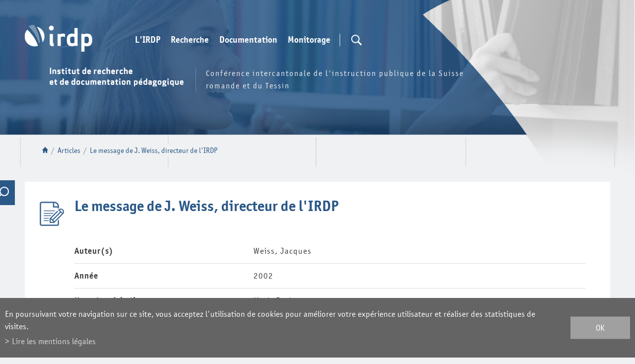

--- FILE ---
content_type: text/html; charset=UTF-8
request_url: https://www.irdp.ch/institut/message-weiss-directeur-irdp-589.html
body_size: 8347
content:
<!DOCTYPE html>
<html>
	<head>
	   	<title>Le message de J. Weiss, directeur de l&#039;IRDP :: IRDP :: Institut de recherche et de documentation p&eacute;dagogique</title>
	   	<meta name="description" content="IRDP Institut de recherche et de documentation p&eacute;dagogique"/>
	   	<meta name="keywords" content="Le message de J. Weiss, directeur de l&#039;IRDP IRDP Institut de recherche et de documentation p&eacute;dagogique"/>
	   	<meta http-equiv="Content-type" content="text/html; charset=utf-8"/>
	   	<meta name="viewport" content="width=1200"/>
	   	
	   	<meta property="og:image" content="https://www.irdp.ch/template/image/defaultList.jpg"/>
	   	<meta property="og:title" content="Le message de J. Weiss, directeur de l&#039;IRDP :: IRDP :: Institut de recherche et de documentation p&eacute;dagogique" />
		<meta property="og:description" content="IRDP Institut de recherche et de documentation p&eacute;dagogique" />
		<meta property="og:url" content="https://www.irdp.ch/institut/message-weiss-directeur-irdp-589.html" />
		<link rel="canonical" href="https://www.irdp.ch/institut/message-weiss-directeur-irdp-589.html"/>
		
		<link rel="apple-touch-icon" sizes="57x57" href="/favicons/apple-icon-57x57.png">
		<link rel="apple-touch-icon" sizes="60x60" href="/favicons/apple-icon-60x60.png">
		<link rel="apple-touch-icon" sizes="72x72" href="/favicons/apple-icon-72x72.png">
		<link rel="apple-touch-icon" sizes="76x76" href="/favicons/apple-icon-76x76.png">
		<link rel="apple-touch-icon" sizes="114x114" href="/favicons/apple-icon-114x114.png">
		<link rel="apple-touch-icon" sizes="120x120" href="/favicons/apple-icon-120x120.png">
		<link rel="apple-touch-icon" sizes="144x144" href="/favicons/apple-icon-144x144.png">
		<link rel="apple-touch-icon" sizes="152x152" href="/favicons/apple-icon-152x152.png">
		<link rel="apple-touch-icon" sizes="180x180" href="/favicons/apple-icon-180x180.png">
		<link rel="icon" type="image/png" sizes="32x32" href="/favicons/favicon-32x32.png">
		<link rel="icon" type="image/png" sizes="16x16" href="/favicons/favicon-16x16.png">

<link rel="stylesheet" type="text/css" href="/js/jquery/fancybox/fancybox.css?_v=2"/>
<link rel="stylesheet" type="text/css" href="/style/T1.css?_v=2"/>
<script src="/js/jquery/jquery-1.6.4.min.js?_v=2" type="text/javascript"></script>
<script src="/js/jquery/fancybox/jquery.fancybox-1.3.4.pack.js?_v=2" type="text/javascript"></script>
<script src="/js/jquery/openbox.js?_v=2" type="text/javascript"></script>
<script src="/js/functions.js?_v=2" type="text/javascript"></script>
<script src="/js/mandatory.js?_v=2" type="text/javascript"></script>
<script src="/js/adminzone.js?_v=2" type="text/javascript"></script>
<script src="/plugin/searchapi/js/searchapi.js?_v=2" type="text/javascript"></script>
<script src="/plugin/menu/js/menu.js?_v=2" type="text/javascript"></script>


<script>

</script>



<script>
$(document).ready(function()
{
	//valignAll();  //->A activer si besoin du valign
	openboxInit();
	$('input#searchquery-api').one('click', function(){ this.value=''; });
$('#cse-search-box-api').submit(function(event){ if($('#searchquery-api', this).val().trim()==''){ event.preventDefault();event.stopPropagation(); } });
animeMenu('menuMain','0',1);
animeMenu('menuFondMain','0',1);
	
	
	//Fonction qui ajoute du JQuery sur les listes
	initList(true);
	
	// Events pour afficher la recherche en desktop
	$('#searchTrigger').click(function(e){
		$('#cse-search-box-api').addClass('open');
	});
	$('#searchTriggerClose').click(function(e){
		$('#cse-search-box-api').removeClass('open');
	});
	
	// Listen du scroll pour mettre le menu top en fixed
	$(window).scroll(function(){
		if($(window).scrollTop() > 190)
			$('body').addClass('fixed');
		else
			$('body').removeClass('fixed');
	});
});

//Fonction qui ajoute le code JQUERY sur les listes
function initList(bFirst)
{
	/*if(!bFirst)  //->A activer si besoin du valign
		valignAll($(".listCtn")); */
	
	//Insertion des codes pour les effets sur les listes Ex. over ou ouverture FAQ
	//ATTENTION: pour chaque nouvelle fonction, il faudra penser à mettre une classe "donescroll"
	
}
</script>
<!-- Global site tag (gtag.js) - Google Analytics -->
<script async src="https://www.googletagmanager.com/gtag/js?id=G-97YYZ5BH7J"></script>
<script>
	window.dataLayer = window.dataLayer || [];
	function gtag(){ dataLayer.push(arguments); }
	gtag('js', new Date());

	gtag('config', 'G-97YYZ5BH7J');
	gtag('config', 'UA-4618118-1');
</script>
<script>
  $(document).ready(function()
		  {
			//Tracking des liens de sorties
			
			$('a:not([href^="\/institut\/"]):not([href^="\/data\/"]):not([href^="\/noindex\/"]):not([href^="mailto"]):not([href^="javascript"]):not([href="#"])').live("click",function (){
				
				if($(this).attr('href')) //pour les undefined
				{
					//ga('send', 'event', 'last-click', 'Sortie vers ' + $(this).attr('href'));
					gtag('event', 'Sortie vers ' + $(this).attr('href'), { 'event_category' : 'last-click' });
				}
			});  
			
			//Tracking des clicks PDF
			$('a[href$=".pdf"], a[href$=".PDF"]').live("click",function (){
				if($(this).attr('href')) //pour les undefined
				{
					//ga('send', 'event', 'click-PDF', 'Click vers ' + $(this).attr('href'));
					gtag('event', 'Click vers ' + $(this).attr('href'), { 'event_category' : 'click-PDF' });
				}
			});

		});  
</script>
<meta name="msvalidate.01" content="8F9F977B766D77B34385DE142B9CCD01" />
<meta name="google-site-verification" content="Fb3bdCLg9WpxfwtP4w_Jfe_d6VYI2Ryny03v9Fs4VB0" />
</head>
<body class="">	

	<div id="dhtmltooltip"></div>

	<div id="mainPanel">
		<div id="leftPanel">
			<div class="searchHolder"><script>
$(document).ready(function()
{
	$('#searchquery-api').focus(function() {
		$(this).select();
	});
});
</script>
<div id="searchCtnAPI">
	<form id="cse-search-box-api" action="/institut/message-weiss-directeur-irdp-589.html">
		<div class="mainContainer">
			<input type="hidden" name="plug-searchapi-gosearch-go"/>
			<input type="text" id="searchquery-api" name="q" value="chercher" class="inputSearch"/>
			<input type="submit" value="OK" class="btnSearch"/>
			<div class="divwrapper"></div>
			<div id="searchTriggerClose"></div>
		</div>
	</form>
	<div class="divwrapper"></div>
</div></div>
			<div class="menuHolder"><div id="menuMain"><ul id="ulmid_menu" class="menu0">
	<li id="mid_46" class="menu0 " >
		
		<a href="#" target="_self" class="menu0 " style="">L'IRDP</a>
		<ul id="ulmid_46" class="menu1">
	<li id="mid_47" class="menu1 divwrapper" >
		
		<a href="/institut/sommes-nous-1511.html" target="_self" class="menu1 " style="">Qui sommes-nous?</a>
		
		
	</li>
	<li id="mid_65" class="menu1 divwrapper" >
		
		<a href="/institut/equipe-1556.html" target="_self" class="menu1 " style="">L'équipe</a>
		
		
	</li>
	<li id="mid_48" class="menu1 divwrapper" >
		
		<a href="/institut/informations-pratiques-1512.html" target="_self" class="menu1 " style="">Informations pratiques</a>
		
		
	</li>
</ul>
		
	</li>
	<li id="mid_10" class="menu0 " >
		
		<a href="#" target="_self" class="menu0 " style="">Recherche</a>
		<ul id="ulmid_10" class="menu1">
	<li id="mid_51" class="menu1 divwrapper" >
		
		<a href="/institut/missions-recherche-1520.html" target="_self" class="menu1 " style="">Missions </a>
		
		
	</li>
	<li id="mid_151" class="menu1 divwrapper" >
		
		<a href="/institut/projets-recherche-actuels-4074.html" target="_self" class="menu1 " style="">Projets actuels</a>
		
		
	</li>
	<li id="mid_150" class="menu1 divwrapper" >
		
		<a href="/institut/domaines-activite-expertise-4079.html" target="_self" class="menu1 " style="">Domaines d'activité et d'expertise</a>
		
		
	</li>
	<li id="mid_68" class="menu1 divwrapper" >
		
		<a href="/institut/reseaux-1588.html" target="_self" class="menu1 " style="">Réseaux</a>
		
		
	</li>
	<li id="mid_34" class="menu1 divwrapper" >
		
		<a href="/institut/manifestations-irdp-ciip-60.html" target="_self" class="menu1 " style="">Manifestations IRDP et CIIP</a>
		
		
	</li>
</ul>
		
	</li>
	<li id="mid_11" class="menu0 " >
		
		<a href="#" target="_self" class="menu0 " style="">Documentation</a>
		<ul id="ulmid_11" class="menu1">
	<li id="mid_54" class="menu1 divwrapper" >
		
		<a href="/institut/missions-documentation-1543.html" target="_self" class="menu1 " style="">Missions</a>
		
		
	</li>
	<li id="mid_144" class="menu1 divwrapper" >
		
		<a href="/institut/bibliotheque-3747.html" target="_self" class="menu1 " style="">Bibliothèque</a>
		
		
	</li>
	<li id="mid_145" class="menu1 divwrapper" >
		
		<a href="/institut/publications-irdp-ciip-3755.html" target="_self" class="menu1 " style="">Publications IRDP et CIIP</a>
		<ul id="ulmid_145" class="menu2">
	<li id="mid_172" class="menu2 divwrapper" >
		
		<a href="https://www.irdp.ch/institut/publications-72.html" target="_self" class="menu2 " style="">recherche de publications</a>
		
		
	</li>
</ul>
		
	</li>
	<li id="mid_154" class="menu1 divwrapper" >
		
		<a href="/institut/veille-documentaire-3751.html" target="_self" class="menu1 " style="">Veille documentaire</a>
		
		
	</li>
	<li id="mid_70" class="menu1 divwrapper" >
		
		<a href="/institut/sigles-1590.html" target="_self" class="menu1 " style="">Sigles</a>
		
		
	</li>
	<li id="mid_143" class="menu1 divwrapper" >
		
		<a href="/institut/ressources-pedagogiques-3642.html" target="_self" class="menu1 " style="">Ressources pédagogiques</a>
		
		
	</li>
</ul>
		
	</li>
	<li id="mid_13" class="menu0 " >
		
		<a href="#" target="_self" class="menu0 " style="">Monitorage</a>
		<ul id="ulmid_13" class="menu1">
	<li id="mid_60" class="menu1 divwrapper" >
		
		<a href="/institut/monitorage-espace-romand-formation-1563.html" target="_self" class="menu1 " style="">Missions</a>
		
		
	</li>
	<li id="mid_142" class="menu1 divwrapper" >
		
		<a href="/institut/thematiques-sierf-3626.html" target="_self" class="menu1 " style="">Thématiques</a>
		
		
	</li>
	<li id="mid_62" class="menu1 divwrapper" >
		
		<a href="/institut/publications-liees-activites-monitorage-1584.html" target="_self" class="menu1 " style="">Publications</a>
		
		
	</li>
</ul>
		
	</li>
</ul></div></div>
			<div class="panierHolder"><a id="lienPanier" href="/institut/message-weiss-directeur-irdp-589/panier-display-1.html">Panier</a></div>
		</div>
		
		<div class="mainHolder">
			<div id="header">
				<div id="sliderhover">
					<div class="mainContainer">
						<a href="/" title="IRDP" id="logo"></a>
						<a id="menuIcone"></a>
						<div class="menuHolder"><!-- placeholder for menu --></div>
						<div id="searchTrigger" class="nopanier"></div>
						<div class="searchHolder"><!-- placeholder for search --></div>
						<div class="panierHolder nopanier"></div>
						<div id="txtBandeau">
							<div class="titre"></div>
							<div class="resume">Conférence intercantonale de l'instruction publique de la Suisse romande et du Tessin</div>
						</div>
					</div>
				</div>
				<div id="sliderCtn">
	<div class="sliderElementCtn">
		<a href="#" target="_self" class="sliderElement current" rel="1" data-img="/data/images/slider/inter/inter-3.png" style='background-image:url(/data/images/slider/inter/inter-3.png)'>
			<div class="slogan empty"><span></span></div>
		</a>
		<a href="#" target="_self" class="sliderElement " rel="2" data-img="/data/images/slider/inter/inter-1.png" >
			<div class="slogan empty"><span></span></div>
		</a>
		<a href="#" target="_self" class="sliderElement " rel="3" data-img="/data/images/slider/inter/inter-2.png" >
			<div class="slogan empty"><span></span></div>
		</a>
	</div>
	<a href="#" class="arrow sliderNext"></a>
	<a href="#" class="arrow sliderPrev"></a>
	<div id="bullets"></div>
</div>	

<script>
(function(){ 
	
	var ctn = "#sliderCtn";
	var configSlide = "opacity";
	var configBullet = false;
	var configArrow = false;
	
	//Config css for animation. Use !important on .sliderElement.current to avoid transition of current element (exemple with opacity)
	var configCurrent =  { "top":"0%", "left":"0%",    "opacity":1, "z-index":1, "display":"block" }; //keep left and right in % to avoid error between pixel and percent (safari)
	var configPrevious = { "top":"0%", "left":"-100%", "opacity":1, "z-index":2, "display":"block" };
	var configNext =     { "top":"0%", "left":"100%",  "opacity":1, "z-index":2, "display":"block" };
	
	if(configSlide == "opacity")
	{
		configPrevious = { "top":"0%", "left":"0%", "opacity":0, "z-index":2, "display":"block" };
		configNext =     { "top":"0%", "left":"0%", "opacity":0, "z-index":2, "display":"block" };
	}
	
	var animTime = 1000;
	
	var $elCtn = $(ctn + " .sliderElementCtn");
	var iCptElement = $(".sliderElement",$elCtn).length;
	
	var $current = $(".current",$elCtn);
	var iCurrent = parseInt($current.attr("rel"));
	var inprogress = false;
	
	var doSlide = function(pIdx, pCurrentGoTo, pAppearingStartTo){
		if(inprogress) return;
		inprogress = true;
		
		if(pIdx>iCptElement)
			pIdx = 1;
		else if(pIdx<1)
			pIdx = iCptElement;
		
		//Activation de la bullet
		$("#bullets a").removeClass("active");
		$("#bullet"+pIdx).addClass("active");
		
		var $appearing = $(" .sliderElement[rel="+ pIdx + "]",$elCtn);
		var $img = $("<img />").load(function(){
			$appearing.css("background-image", "url(" + $(this).attr("src") + ")");
			$current.animate( pCurrentGoTo , animTime, function(){ $(this).removeClass("current").removeAttr("style"); });
			$appearing.css(pAppearingStartTo).animate(configCurrent, animTime, function(){ $current = $(this); $current.addClass("current"); iCurrent = pIdx; inprogress=false; });
		}).attr("src", $appearing.attr("data-img"));
	};
	
	//Enlève le clic sur les href à # et donc pas de lien à suivre
	$(ctn + " a.sliderElement[href=#]").addClass("cursor").click(function(evt){ evt.preventDefault(); });
	
	//On bloc les effets si il n'y qu'un seul élément
	if(iCptElement<=1)
	{
		//On enlève les bullets et les flèches
		$('#bullets').css('display','none');
		$(ctn +' .arrow').css('display','none');
	}
	else
	{
		//Création des bullets de navigation
		if(configBullet)
		{
			for(var i=1 ; i <= iCptElement; i++)
			{
				var isActive = (i==1)?"active":"";
				$("<a href='#' class='"+isActive+"' id='bullet"+ i +"'></a>").click(function(ev){ ev.preventDefault(); if($(this).hasClass("active")) return; var index = parseInt($(this).attr("id").replace("bullet","")); execute(function(){ doSlide(index, configPrevious, configNext); }); }).appendTo("#bullets");
			}
		}
	}
	
	//Gestion des flèches
	if(configArrow)
	{
		$(ctn + " a.sliderNext").click(function(evt){ evt.preventDefault();  execute(function(){ doSlide((iCurrent+1), configPrevious, configNext); }); });
		$(ctn + " a.sliderPrev").click(function(evt){ evt.preventDefault(); execute(function(){ doSlide((iCurrent-1), configNext, configPrevious); }); });
	}
	else
		$(ctn +' .arrow').css('display','none');

	
	//Ajout du swipe
	swipe(ctn, function(){ execute(function(){ doSlide((iCurrent+1), configPrevious, configNext); }); }, function(){ execute(function(){ doSlide((iCurrent-1), configNext, configPrevious); }); });
	
	
	//Execute la fonction de callback et stop et restart interval si il y en a un car en mobile on pas pas de hover qui stop l'interval
	var execute = function(pCallback){
		var isinterval = (interval!=null); 
		if(isinterval) 
			sliderInterval();
		
		pCallback();
		
		if(isinterval) 
			sliderInterval();
	};
	
	//Ajout du défilement automatique: sliderInterval() start or stop interval depend if an interval is running
	var interval = null;
	var sliderInterval = function(){
		if(interval)
		{
			clearInterval(interval);
			interval = null;
		}
		else
			interval = setInterval(function(){ doSlide((iCurrent+1), configPrevious, configNext); } , 10000);
	}
	if(iCptElement>1)
		sliderInterval();
	
	
	//Effet pour couper le défilement au survol
	$(ctn).hover(function(){ sliderInterval(); }, function(){ sliderInterval(); });
})();
</script>
				
			</div>
			
			<div id="lignesHeader" class="mainContainer">	
				<div id="youarehereCtn"><span class="header"><a href="/"></a></span><span class="separator"> / </span><a href="/institut/articles-40.html">Articles</a><span class="separator"> / </span><a href="/institut/message-weiss-directeur-irdp-589.html">Le message de J. Weiss, directeur de l'IRDP</a></div>
			</div>
			<div id="contenu">
				<div class="mainContainer irdpInter searchClosed">
	<div id="irdpSearchToggle"></div>
	<div id="searchModule">
		
		
		<form action="/institut/recherche-globale-1745.html" method="POST" id="irdpSearchForm">
<div id="globalSearch">
	<div id="blocCriteres">
		<h5>Critères de la recherche</h5>
		<div class="rechercheText">
			<input type="text" placeholder="Recherche libre" id="searchQuery" name="aIrdpSearch[query]" value="" />
			<input type="submit" id="submitQuery" value="" />
		</div>
		<div id="criteresActifs">
		
		</div>
		<input type="submit" id="resetQuery" value="Effacer" class="degrade-boutons" name="aIrdpSearch[reset]" style="display:none;" />
	</div>
	<div id="blocAffiner">
		<h5>Affiner les résultats</h5>
		<div id="criteresChoix">
			<div class="thematiques" style="">
				<div class="criteresTitle">Thématiques</div>
					<div class="critere ">
		<span class="txt">Structure et organisation</span>
		<span class="count">(430)</span>
		<input type="radio" name="aIrdpSearch[thematique]" value="1" >
	</div>
	<div class="critere ">
		<span class="txt">Plans d'études</span>
		<span class="count">(76)</span>
		<input type="radio" name="aIrdpSearch[thematique]" value="2" >
	</div>
	<div class="critere ">
		<span class="txt">Moyens d'enseignement</span>
		<span class="count">(95)</span>
		<input type="radio" name="aIrdpSearch[thematique]" value="3" >
	</div>
	<div class="critere ">
		<span class="txt">Evaluation</span>
		<span class="count">(201)</span>
		<input type="radio" name="aIrdpSearch[thematique]" value="4" >
	</div>
	<div class="critere ">
		<span class="txt">Langues</span>
		<span class="count">(572)</span>
		<input type="radio" name="aIrdpSearch[thematique]" value="5" >
	</div>
	<div class="critere ">
		<span class="txt">Mathématiques</span>
		<span class="count">(129)</span>
		<input type="radio" name="aIrdpSearch[thematique]" value="6" >
	</div>
	<div class="critere ">
		<span class="txt">MITIC</span>
		<span class="count">(305)</span>
		<input type="radio" name="aIrdpSearch[thematique]" value="7" >
	</div>
	<div class="critere ">
		<span class="txt">Personnel enseignant</span>
		<span class="count">(89)</span>
		<input type="radio" name="aIrdpSearch[thematique]" value="8" >
	</div>
	<div class="critere ">
		<span class="txt">Autre personnel scolaire</span>
		<span class="count">(9)</span>
		<input type="radio" name="aIrdpSearch[thematique]" value="9" >
	</div>
	<div class="critere ">
		<span class="txt">Effectifs scolaires</span>
		<span class="count">(14)</span>
		<input type="radio" name="aIrdpSearch[thematique]" value="10" >
	</div>
	<div class="critere ">
		<span class="txt">Orientation / Transition</span>
		<span class="count">(39)</span>
		<input type="radio" name="aIrdpSearch[thematique]" value="11" >
	</div>
	<div class="critere ">
		<span class="txt">Pédagogie spécialisée</span>
		<span class="count">(21)</span>
		<input type="radio" name="aIrdpSearch[thematique]" value="12" >
	</div>
	<div class="critere ">
		<span class="txt">Politique éducative / monitorage</span>
		<span class="count">(179)</span>
		<input type="radio" name="aIrdpSearch[thematique]" value="13" >
	</div>
	<div class="critere ">
		<span class="txt">Recherche en éducation</span>
		<span class="count">(73)</span>
		<input type="radio" name="aIrdpSearch[thematique]" value="14" >
	</div>
	<div class="critere ">
		<span class="txt">Autre</span>
		<span class="count">(305)</span>
		<input type="radio" name="aIrdpSearch[thematique]" value="15" >
	</div>
	<div class="critere hidden">
		<span class="txt">Schéma du système scolaire romand</span>
		<span class="count">(38)</span>
		<input type="radio" name="aIrdpSearch[sousthematique]" value="16" >
	</div>
	<div class="critere hidden">
		<span class="txt">Primaire – cycles 1 et 2</span>
		<span class="count">(155)</span>
		<input type="radio" name="aIrdpSearch[sousthematique]" value="17" >
	</div>
	<div class="critere hidden">
		<span class="txt">Secondaire I – cycle 3</span>
		<span class="count">(144)</span>
		<input type="radio" name="aIrdpSearch[sousthematique]" value="18" >
	</div>
	<div class="critere hidden">
		<span class="txt">Secondaire II</span>
		<span class="count">(40)</span>
		<input type="radio" name="aIrdpSearch[sousthematique]" value="19" >
	</div>
	<div class="critere hidden">
		<span class="txt">Tertiaire</span>
		<span class="count">(43)</span>
		<input type="radio" name="aIrdpSearch[sousthematique]" value="20" >
	</div>
	<div class="critere hidden">
		<span class="txt">Législations</span>
		<span class="count">(22)</span>
		<input type="radio" name="aIrdpSearch[sousthematique]" value="21" >
	</div>
	<div class="critere hidden">
		<span class="txt">Grilles-horaires</span>
		<span class="count">(1)</span>
		<input type="radio" name="aIrdpSearch[sousthematique]" value="22" >
	</div>
	<div class="critere hidden">
		<span class="txt">Aménagement de la journée scolaire</span>
		<span class="count">(8)</span>
		<input type="radio" name="aIrdpSearch[sousthematique]" value="23" >
	</div>
	<div class="critere hidden">
		<span class="txt">Promotion / échec scolaire</span>
		<span class="count">(12)</span>
		<input type="radio" name="aIrdpSearch[sousthematique]" value="24" >
	</div>
	<div class="critere hidden">
		<span class="txt">Interculturel / migrants</span>
		<span class="count">(33)</span>
		<input type="radio" name="aIrdpSearch[sousthematique]" value="25" >
	</div>
	<div class="critere hidden">
		<span class="txt">Aspects économiques</span>
		<span class="count">(2)</span>
		<input type="radio" name="aIrdpSearch[sousthematique]" value="26" >
	</div>
	<div class="critere hidden">
		<span class="txt">Autre</span>
		<span class="count">(56)</span>
		<input type="radio" name="aIrdpSearch[sousthematique]" value="27" >
	</div>
	<div class="critere hidden">
		<span class="txt">Plan d'études romand (PER)</span>
		<span class="count">(55)</span>
		<input type="radio" name="aIrdpSearch[sousthematique]" value="28" >
	</div>
	<div class="critere hidden">
		<span class="txt">Autre</span>
		<span class="count">(24)</span>
		<input type="radio" name="aIrdpSearch[sousthematique]" value="29" >
	</div>
	<div class="critere hidden">
		<span class="txt">Moyens romands</span>
		<span class="count">(63)</span>
		<input type="radio" name="aIrdpSearch[sousthematique]" value="30" >
	</div>
	<div class="critere hidden">
		<span class="txt">Moyens cantonaux</span>
		<span class="count">(1)</span>
		<input type="radio" name="aIrdpSearch[sousthematique]" value="31" >
	</div>
	<div class="critere hidden">
		<span class="txt">Evaluation de moyens d'enseignement</span>
		<span class="count">(21)</span>
		<input type="radio" name="aIrdpSearch[sousthematique]" value="32" >
	</div>
	<div class="critere hidden">
		<span class="txt">Autre</span>
		<span class="count">(15)</span>
		<input type="radio" name="aIrdpSearch[sousthematique]" value="33" >
	</div>
	<div class="critere hidden">
		<span class="txt">Epreuves romandes communes</span>
		<span class="count">(16)</span>
		<input type="radio" name="aIrdpSearch[sousthematique]" value="34" >
	</div>
	<div class="critere hidden">
		<span class="txt">Evaluation des apprentissages</span>
		<span class="count">(147)</span>
		<input type="radio" name="aIrdpSearch[sousthematique]" value="35" >
	</div>
	<div class="critere hidden">
		<span class="txt">Evaluation de systèmes</span>
		<span class="count">(97)</span>
		<input type="radio" name="aIrdpSearch[sousthematique]" value="36" >
	</div>
	<div class="critere hidden">
		<span class="txt">Autre</span>
		<span class="count">(24)</span>
		<input type="radio" name="aIrdpSearch[sousthematique]" value="37" >
	</div>
	<div class="critere hidden">
		<span class="txt">Français</span>
		<span class="count">(315)</span>
		<input type="radio" name="aIrdpSearch[sousthematique]" value="38" >
	</div>
	<div class="critere hidden">
		<span class="txt">Autres langues nationales</span>
		<span class="count">(120)</span>
		<input type="radio" name="aIrdpSearch[sousthematique]" value="39" >
	</div>
	<div class="critere hidden">
		<span class="txt">Langues étrangères</span>
		<span class="count">(213)</span>
		<input type="radio" name="aIrdpSearch[sousthematique]" value="40" >
	</div>
	<div class="critere hidden">
		<span class="txt">Littératie</span>
		<span class="count">(32)</span>
		<input type="radio" name="aIrdpSearch[sousthematique]" value="41" >
	</div>
	<div class="critere hidden">
		<span class="txt">Plurilinguisme</span>
		<span class="count">(166)</span>
		<input type="radio" name="aIrdpSearch[sousthematique]" value="42" >
	</div>
	<div class="critere hidden">
		<span class="txt">Autre</span>
		<span class="count">(13)</span>
		<input type="radio" name="aIrdpSearch[sousthematique]" value="43" >
	</div>
	<div class="critere hidden">
		<span class="txt">Environnement multimédia</span>
		<span class="count">(69)</span>
		<input type="radio" name="aIrdpSearch[sousthematique]" value="44" >
	</div>
	<div class="critere hidden">
		<span class="txt">Education aux médias</span>
		<span class="count">(146)</span>
		<input type="radio" name="aIrdpSearch[sousthematique]" value="45" >
	</div>
	<div class="critere hidden">
		<span class="txt">Productions scolaires</span>
		<span class="count">(51)</span>
		<input type="radio" name="aIrdpSearch[sousthematique]" value="46" >
	</div>
	<div class="critere hidden">
		<span class="txt">Usages d'Internet</span>
		<span class="count">(37)</span>
		<input type="radio" name="aIrdpSearch[sousthematique]" value="47" >
	</div>
	<div class="critere hidden">
		<span class="txt">Autre</span>
		<span class="count">(83)</span>
		<input type="radio" name="aIrdpSearch[sousthematique]" value="48" >
	</div>
	<div class="critere hidden">
		<span class="txt">Formation initiale</span>
		<span class="count">(39)</span>
		<input type="radio" name="aIrdpSearch[sousthematique]" value="49" >
	</div>
	<div class="critere hidden">
		<span class="txt">Formation continue</span>
		<span class="count">(13)</span>
		<input type="radio" name="aIrdpSearch[sousthematique]" value="50" >
	</div>
	<div class="critere hidden">
		<span class="txt">Autre</span>
		<span class="count">(40)</span>
		<input type="radio" name="aIrdpSearch[sousthematique]" value="51" >
	</div>
	<div class="critere hidden">
		<span class="txt">Elèves / étudiants</span>
		<span class="count">(12)</span>
		<input type="radio" name="aIrdpSearch[sousthematique]" value="52" >
	</div>
	<div class="critere hidden">
		<span class="txt">Enseignants</span>
		<span class="count">(4)</span>
		<input type="radio" name="aIrdpSearch[sousthematique]" value="53" >
	</div>
	<div class="critere hidden">
		<span class="txt">Orientation pédagogique / professionnelle</span>
		<span class="count">(21)</span>
		<input type="radio" name="aIrdpSearch[sousthematique]" value="55" >
	</div>
	<div class="critere hidden">
		<span class="txt">Transition formation-formation</span>
		<span class="count">(4)</span>
		<input type="radio" name="aIrdpSearch[sousthematique]" value="56" >
	</div>
	<div class="critere hidden">
		<span class="txt">Transition formation-emploi</span>
		<span class="count">(12)</span>
		<input type="radio" name="aIrdpSearch[sousthematique]" value="57" >
	</div>
	<div class="critere hidden">
		<span class="txt">Autre</span>
		<span class="count">(5)</span>
		<input type="radio" name="aIrdpSearch[sousthematique]" value="58" >
	</div>
	<div class="critere hidden">
		<span class="txt">Scolarisation intégrative</span>
		<span class="count">(7)</span>
		<input type="radio" name="aIrdpSearch[sousthematique]" value="59" >
	</div>
	<div class="critere hidden">
		<span class="txt">Ecole spécialisée</span>
		<span class="count">(5)</span>
		<input type="radio" name="aIrdpSearch[sousthematique]" value="60" >
	</div>
	<div class="critere hidden">
		<span class="txt">Elèves à HPI</span>
		<span class="count">(3)</span>
		<input type="radio" name="aIrdpSearch[sousthematique]" value="61" >
	</div>
	<div class="critere hidden">
		<span class="txt">Soutien</span>
		<span class="count">(4)</span>
		<input type="radio" name="aIrdpSearch[sousthematique]" value="62" >
	</div>
	<div class="critere hidden">
		<span class="txt">Autre</span>
		<span class="count">(8)</span>
		<input type="radio" name="aIrdpSearch[sousthematique]" value="63" >
	</div>

			</div>
			<div class="types" style="">
				<div class="criteresTitle">Types de document</div>
					<div class="critere article">
		<span class="txt">Articles</span>
		<span class="count">(1329)</span>
		<input type="radio" name="aIrdpSearch[type]" value="article" >
	</div>
	<div class="critere indicateur">
		<span class="txt">Informations-indicateurs</span>
		<span class="count">(40)</span>
		<input type="radio" name="aIrdpSearch[type]" value="indicateur" >
	</div>
	<div class="critere information hidden">
		<span class="txt">Autre</span>
		<span class="count">()</span>
		<input type="radio" name="aIrdpSearch[type]" value="information" >
	</div>
	<div class="critere ouvrage">
		<span class="txt">Ouvrages</span>
		<span class="count">(101)</span>
		<input type="radio" name="aIrdpSearch[type]" value="ouvrage" >
	</div>
	<div class="critere periodique">
		<span class="txt">Périodiques</span>
		<span class="count">(39)</span>
		<input type="radio" name="aIrdpSearch[type]" value="periodique" >
	</div>
	<div class="critere projetrecherche">
		<span class="txt">Projets de recherche</span>
		<span class="count">(19)</span>
		<input type="radio" name="aIrdpSearch[type]" value="projetrecherche" >
	</div>
	<div class="critere rapportrecherche">
		<span class="txt">Rapports de recherche</span>
		<span class="count">(235)</span>
		<input type="radio" name="aIrdpSearch[type]" value="rapportrecherche" >
	</div>

			</div>
			<div class="annees">
				<div class="criteresTitle">Années</div>
				de <input type="text" name="aIrdpSearch[annee_debut]" size="4" maxlength="4" value=""/> 
				à <input type="text" name="aIrdpSearch[annee_fin]" size="4" maxlength="4" value="" />
				<input type="submit" value="" id="submitAnnees"/>
			</div>
		</div>
	</div>
</div>
</form>
<script>
	$(document).ready(function()
	{
		// Remonter les criteres selectionnes en haut du formulaire
		$('#blocAffiner .critere.active').detach().appendTo('#criteresActifs');
		
		// Quand on clique sur un critere, le checker et poster le formulaire
		$('#globalSearch .critere').click(function(){
			var ckb = $(this).find('input');
			$(this).toggleClass('active');
			ckb.attr('checked', !ckb.attr('checked'));
			$('#irdpSearchForm').submit();
		});
		
		// Enlever la bordure du bas aux derniers criteres qui ne sont pas .hidden
		$('#blocAffiner .thematiques .critere:not(.hidden):last, #blocAffiner .types .critere:not(.hidden):last').css('border-bottom', '0');
		
		// En responsive, réduire le bloc "affiner" de la recherche
		$('#blocAffiner h5').click(function(){
			if($(document).width() <= 1000 || $('#contenu > .mainContainer').hasClass('irdpInter'))
				$('#blocAffiner').toggleClass('opened');
		});
		// Sur les pages internes, on peut afficher/cacher la recherche, action sur le bouton
		$('#irdpSearchToggle').click(function(){
			$('#contenu > .mainContainer').toggleClass('searchClosed');
		});
	});
</script>
		
	</div>
	<div id="contenuRight" class="withBG">
		
		<a href="" class="backtosearch" style="display:none;">Retour aux résultats</a>
<div lang="Entête de la page" id="article">
	<div id="articleContextMenu" class="zoneMenu"></div>
	<div id="articleHeadCtn" class="headCtn irdp">
		<h1>Le message de J. Weiss, directeur de l'IRDP</h1>
		
			<div style="display: none;" class="ligne ">
		<span class="label">Sous-titre</span><span class="value"></span>
	</div>
	<div style="" class="ligne ">
		<span class="label">Auteur(s)</span><span class="value">Weiss, Jacques</span>
	</div>
	<div style="" class="ligne ">
		<span class="label">Année</span><span class="value">2002</span>
	</div>
	<div style="" class="ligne ">
		<span class="label">Nom du périodique</span><span class="value">Math-Ecole</span>
	</div>
	<div style="" class="ligne ">
		<span class="label">Volume et/ou numéro du périodique</span><span class="value">201</span>
	</div>
	<div style="" class="ligne ">
		<span class="label">Pagination</span><span class="value">27-29</span>
	</div>
	<div style="display: none;" class="ligne ">
		<span class="label">Auteur(s) de l'ouvrage collectif</span><span class="value"></span>
	</div>
	<div style="display: none;" class="ligne ">
		<span class="label">Titre de l'ouvrage collectif</span><span class="value"></span>
	</div>
	<div style="display: none;" class="ligne ">
		<span class="label">Lieu et maison d'édition</span><span class="value"></span>
	</div>
	<div style="display: none;" class="ligne ">
		<span class="label">Collection</span><span class="value"></span>
	</div>
	<div style="" class="ligne ">
		<span class="label">Prix</span><span class="value">CHF 0.-</span>
	</div>
	<div style="" class="ligne ">
		<span class="label">Norme APA</span><span class="value">Weiss, Jacques. (2002). Le message de J. Weiss, directeur de l'IRDP. <i>Math-Ecole, 201, </i>27-29.</span>
	</div>
<a href="/institut/message-weiss-directeur-irdp-589/irdp-addtolist-589.html" class="mylist">Ajouter à ma liste</a>
	
		<div style="display: none;" class="ligne">
			<span class="label">Lien</span><span class="value"><a href="" target="_blank"></a></span>
		</div>
		<a class="pdf" style="display: none;" href="" target="_blank">
			<span class="icon"></span><span class="txt">Télécharger le fichier PDF</span>
		</a>
		<div class="pdfLink" style="display: none;" style="margin-top:10px;">
			<p>
				Lien : <input type="text" readonly value="" size="75" />
			</p>
		</div>
		<a class="commande" style="" href="/institut/message-weiss-directeur-irdp-589/panier-add-589.html">
			<span class="icon"></span><span class="txt">Commander le document</span>
		</a>
	</div>
	
</div>
		
		
		
		
		
		
					
		<!-- ECRAN POUR ADMIN -->
		
		
		
		
		 <!-- or plug_bannerpage_view -->
		
		
		
		
		
		<div id="printsendshare">
	<a class="print" href="javascript:var win=window.open('/noindex/institut/message-weiss-directeur-irdp-589.html?media=print&plugin=%2Fprintsend-print-1','print', 'width=815, height=500,scrollbars=1, resizable=1');" title="Imprimer le contenu de cette page"></a>
	<!--a class="pdf" href="/noindex/institut/message-weiss-directeur-irdp-589.html?media=print&plugin=%2Fprintsend-pdf-1" title="Télécharger cette page en PDF"></a>
	<a class="send" href="/noindex/institut/message-weiss-directeur-irdp-589/ajaxmanager-plug-printsend-fct-sendAFriendView-returnformat-html.html" target="openbox" onclick="void('openbox.ajax')" title="Recommander cette adresse à un ami"></a>
	<a class="addthis_button_facebook facebook" title="Facebook"></a> 
	<a class="addthis_button_twitter twitter" title="Twitter"></a --> 
	 	
	<!-- AddThis Button END -->
	<div class="lastupdate">Dernière mise à jour:&nbsp;02.09.2016 à 14:20</div>
</div>
	</div>
	<div class="divwrapper"></div>
</div>
			</div>
			<div id="footer">
				<div class="mainContainer">
					<div id="menuFondMain"><ul id="ulmid_menuFond" class="menu0">
	<li id="mid_22" class="menu0 " >
		
		<a href="#" target="_self" class="menu0 " style="">Liens</a>
		<ul id="ulmid_22" class="menu1">
	<li id="mid_72" class="menu1 divwrapper" >
		
		<a href="http://www.ciip.ch/" target="_blank" class="menu1 " style="">www.ciip.ch</a>
		
		
	</li>
	<li id="mid_73" class="menu1 divwrapper" >
		
		<a href="http://www.cdip.ch" target="_blank" class="menu1 " style="">www.cdip.ch</a>
		
		
	</li>
	<li id="mid_74" class="menu1 divwrapper" >
		
		<a href="http://www.plandetudes.ch" target="_blank" class="menu1 " style="">www.plandetudes.ch</a>
		
		
	</li>
	<li id="mid_75" class="menu1 divwrapper" >
		
		<a href="http://www.e-media.ch" target="_blank" class="menu1 " style="">www.e-media.ch</a>
		
		
	</li>
	<li id="mid_76" class="menu1 divwrapper" >
		
		<a href="http://www.dlf-suisse.ch/" target="_blank" class="menu1 " style="">www.dlf-suisse.ch</a>
		
		
	</li>
	<li id="mid_77" class="menu1 divwrapper" >
		
		<a href="http://www.educa.ch" target="_blank" class="menu1 " style="">www.educa.ch </a>
		
		
	</li>
</ul>
		
	</li>
	<li id="mid_23" class="menu0 " >
		
		<a href="/institut/equipe-1556.html" target="_blank" class="menu0 " style="">Contact</a>
		
		
	</li>
	<li id="mid_27" class="menu0 " >
		
		<a href="https://msg.ne.ch/CookieAuth.dll?GetLogon?curl=Z2FexchangeZ2F&reason=0&formdir=1" target="_blank" class="menu0 " style="">Webmail</a>
		
		
	</li>
	<li id="mid_129" class="menu0 " >
		
		<a href="/institut/homepage/mentionslegales-view-1.html" target="_self" class="menu0 " style="">Mentions légales</a>
		
		
	</li>
	<li id="mid_24" class="menu0 " >
		
		<a href="/institut/homepage/sitemap-view-1.html" target="_self" class="menu0 " style="">Plan du site</a>
		
		
	</li>
</ul></div>
					<div id="newsletter">
						<span>Restez informé·es</span>
						
						<a href="/newsletter"><img src="/template/image/vide.gif" border="0" /></a>
					</div>
					<div id="social">
						<a href="/institut/flux-84.html" class="rss" target="_blank"></a>
						<a href="https://www.facebook.com/Institut-de-recherche-et-de-documentation-pédagogique-IRDP-890373761004964/" class="facebook" target="_blank"></a>
					</div>
					<div id="extlinks">
						<a href="http://www.ciip.ch/" class="ciip"></a>
					</div>
				</div>
			</div>
			<div id="powered">
				<div class="mainContainer">
					<a href="https://www.boomerang.ch" target="_blank"></a>
				</div>
			</div>
			
			
		</div>
	</div>
	<div id="disclaimerCtn">
	<div class="disclaimer">
		<div class="txt">En poursuivant votre navigation sur ce site, vous acceptez l'utilisation de cookies pour améliorer votre expérience utilisateur et réaliser des statistiques de visites.</div>
		<a class="read" href="/institut/homepage/mentionslegales-view-1.html">Lire les mentions légales</a>
		<a class="close" href="#">ok</a>
	</div>	
	<script>
		$(document).ready(function(){	
			$('#disclaimerCtn .close').click(function(evt){
				evt.preventDefault(); 
				$('#disclaimerCtn').addClass("hide");
				$.post("/institut/message-weiss-directeur-irdp-589/mentionslegales-disclaimer-OK/ajaxmanager-plug-mentionslegales-fct-setDisclaimer.html");
			}); 
		});
	</script>
</div>			
	
</body>
</html>